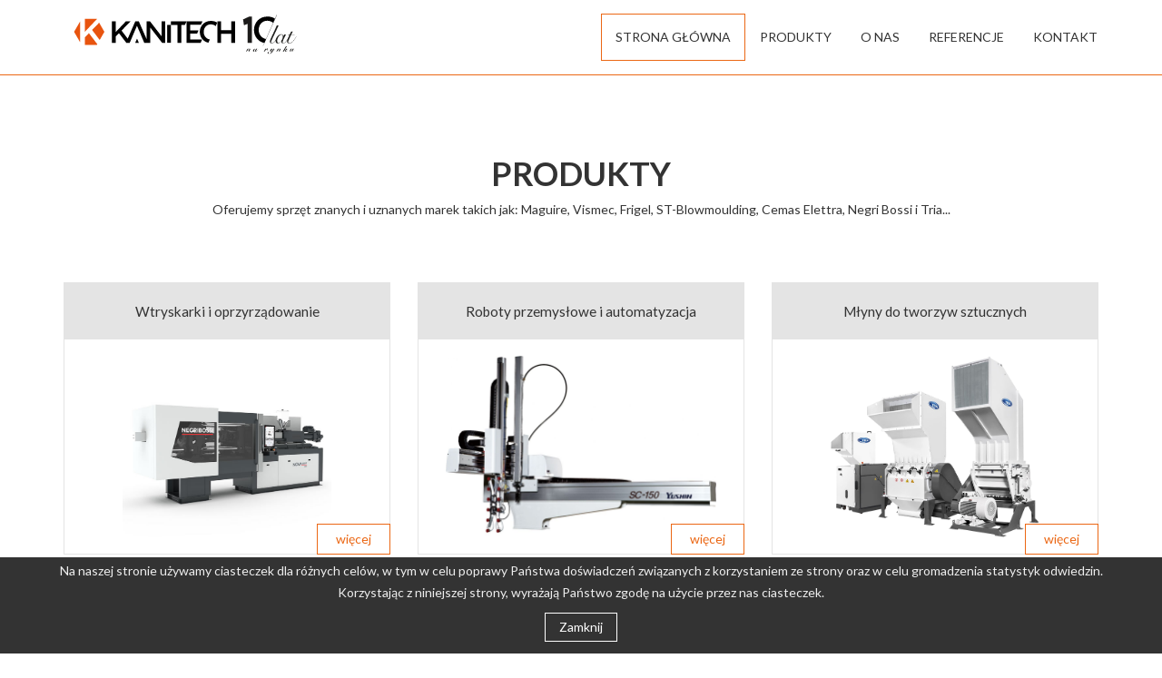

--- FILE ---
content_type: text/html
request_url: http://kanitech.pl/peryferja-do-linii-wytlaczania?id=54
body_size: 3862
content:
<!DOCTYPE html>
<html lang="pl">
  <head>
    <meta charset="utf-8">
    <meta http-equiv="X-UA-Compatible" content="IE=edge">
    <meta name="viewport" content="width=device-width, initial-scale=1">
    <title>KANITECH</title>
	<meta name="description" content="">
	<meta name="keywords" content="">	
	<meta name="author" content="strefaWEB.pl">
	<link rel="apple-touch-icon" sizes="180x180" href="http://kanitech.pl//apple-touch-icon.png">
	<link rel="icon" type="image/png" sizes="32x32" href="http://kanitech.pl//favicon-32x32.png">
	<link rel="icon" type="image/png" sizes="16x16" href="http://kanitech.pl//favicon-16x16.png">
	<link rel="manifest" href="http://kanitech.pl//manifest.json">
	<link rel="mask-icon" href="http://kanitech.pl//safari-pinned-tab.svg" color="#5bbad5">
	<meta name="theme-color" content="#ffffff">	
	<link href='https://fonts.googleapis.com/css?family=Lato:100,300,400,700,900,100italic,300italic,400italic,700italic,900italic&amp;subset=latin,latin-ext' rel='stylesheet' type='text/css'>
    <link href="http://kanitech.pl/css/bootstrap.min.css" rel="stylesheet">    
    <link href="http://kanitech.pl/css/font-awesome.min.css" rel="stylesheet">    
    <link href="http://kanitech.pl/css/animate.css" rel="stylesheet">    
    <link href="http://kanitech.pl/css/hover-min.css" rel="stylesheet">    	
	<link href="http://kanitech.pl/css/jquery.cookiebar.css" rel="stylesheet">	
	<link href="http://kanitech.pl/css/fakeLoader.css" rel="stylesheet">	
	<link href="http://kanitech.pl/css/flatit.css" rel="stylesheet">	
	<link rel="stylesheet" href="http://kanitech.pl/plugin/fancyBox/source/jquery.fancybox.css?v=2.1.5" type="text/css" media="screen" />
    <link href="http://kanitech.pl/plugin/owl/assets/owl.carousel.min.css" rel="stylesheet">
    <link href="http://kanitech.pl/plugin/owl/assets/owl.theme.default.min.css" rel="stylesheet">    
	<link href="http://kanitech.pl/css/style-v2.css" rel="stylesheet"> 
	<!--[if lt IE 9]>
      <script src="https://oss.maxcdn.com/html5shiv/3.7.2/html5shiv.min.js"></script>
      <script src="https://oss.maxcdn.com/respond/1.4.2/respond.min.js"></script>
    <![endif]-->	
	<script>
	  (function(i,s,o,g,r,a,m){i['GoogleAnalyticsObject']=r;i[r]=i[r]||function(){
	  (i[r].q=i[r].q||[]).push(arguments)},i[r].l=1*new Date();a=s.createElement(o),
	  m=s.getElementsByTagName(o)[0];a.async=1;a.src=g;m.parentNode.insertBefore(a,m)
	  })(window,document,'script','//www.google-analytics.com/analytics.js','ga');

	  ga('create', 'UA-75142876-1', 'auto');
	  ga('send', 'pageview');

	</script>	
  </head>
  <body>
  <div id="fakeLoaderX"></div>	  		       
      <nav class="navbar navbar-default navbar-fixed-top">        
		<div class="container">
          <div class="navbar-header">
            <button type="button" class="navbar-toggle collapsed" data-toggle="collapse" data-target="#navbar" aria-expanded="false" aria-controls="navbar">
              <span class="sr-only">Menu</span>
              <span class="icon-bar"></span>
              <span class="icon-bar"></span>
              <span class="icon-bar"></span>
            </button>
            <a class="navbar-brand" href="http://kanitech.pl/"><img src="http://kanitech.pl/pliki/KANITECH_10-lat.svg" alt="" style="width: 270px;" /></a>
          </div>
          <div id="navbar" class="navbar-collapse collapse">            
            <ul class="nav navbar-nav navbar-right">
              
<li class=""><a href="http://kanitech.pl/strona-glowna">STRONA GŁÓWNA </a>
<li class=""><a href="http://kanitech.pl/produkty">PRODUKTY </a>
<li class=""><a href="#o-nas">O NAS </a>
<li class=""><a href="http://kanitech.pl/referencje">REFERENCJE </a>
<li class=""><a href="#kontakt">KONTAKT </a>
<li class="" style="display: none;"><a href="http://kanitech.pl/pobierz">POBIERZ </a>			  
            </ul>
          </div><!--/.nav-collapse -->		  
        </div><!--/.container -->
      </nav>
	  
<!--
	<div class="language">
		<a class=" active" href="?lang=pl" title="pl"> PL</a>	</div>
-->
	<div class="container-fluid" id="sekcja-tresc">
		<div class="container" id="produkty">		  		  					
		  <div class="row">
			<div class="col-lg-12">						
									<div class="tresc-produkty" id="tresc-produkty" >
				<h1 style="text-align: center;">PRODUKTY</h1>

<p style="text-align: center;">Oferujemy sprzęt znanych i uznanych marek takich jak: Maguire, Vismec, Frigel, ST-Blowmoulding,&nbsp;Cemas Elettra, Negri Bossi i Tria...<br />
&nbsp;</p>
	    				
			</div>			
						</div>					
		  </div>	
		<br /><br />		  <div class="row">		  

<div class="col-xs-12 col-sm-6 col-md-6 col-lg-4">						
	<div class="produkt" style="background-image: url('http://kanitech.pl/pliki/grupy/wtryskarki-i-oprzyrzadowanie.jpg');" onclick="window.location.href='http://kanitech.pl/wtryskarki-i-oprzyrzadowanie'">
		<div class="naglowek">Wtryskarki i oprzyrządowanie</div>
		<div class="stopka"><a class="btn btn-md btn-custom pull-right" href="http://kanitech.pl/wtryskarki-i-oprzyrzadowanie">więcej</a></div>					
	</div>
</div>

<div class="col-xs-12 col-sm-6 col-md-6 col-lg-4">						
	<div class="produkt" style="background-image: url('http://kanitech.pl/pliki/grupy/SC-150.jpg');" onclick="window.location.href='http://kanitech.pl/roboty-przemyslowe'">
		<div class="naglowek">Roboty przemysłowe i automatyzacja</div>
		<div class="stopka"><a class="btn btn-md btn-custom pull-right" href="http://kanitech.pl/roboty-przemyslowe">więcej</a></div>					
	</div>
</div>

<div class="col-xs-12 col-sm-6 col-md-6 col-lg-4">						
	<div class="produkt" style="background-image: url('http://kanitech.pl/pliki/grupy/TRIA_GP1.png');" onclick="window.location.href='http://kanitech.pl/mlyny-do-tworzyw-sztucznych'">
		<div class="naglowek">Młyny do tworzyw sztucznych</div>
		<div class="stopka"><a class="btn btn-md btn-custom pull-right" href="http://kanitech.pl/mlyny-do-tworzyw-sztucznych">więcej</a></div>					
	</div>
</div>

<div class="col-xs-12 col-sm-6 col-md-6 col-lg-4">						
	<div class="produkt" style="background-image: url('http://kanitech.pl/pliki/grupy/suszarka.jpg');" onclick="window.location.href='http://kanitech.pl/suszarki'">
		<div class="naglowek">Suszarki</div>
		<div class="stopka"><a class="btn btn-md btn-custom pull-right" href="http://kanitech.pl/suszarki">więcej</a></div>					
	</div>
</div>

<div class="col-xs-12 col-sm-6 col-md-6 col-lg-4">						
	<div class="produkt" style="background-image: url('http://kanitech.pl/pliki/grupy/dozowniki.jpg');" onclick="window.location.href='http://kanitech.pl/dozowniki-grawimetryczne'">
		<div class="naglowek">Dozowniki grawimetryczne</div>
		<div class="stopka"><a class="btn btn-md btn-custom pull-right" href="http://kanitech.pl/dozowniki-grawimetryczne">więcej</a></div>					
	</div>
</div>

<div class="col-xs-12 col-sm-6 col-md-6 col-lg-4">						
	<div class="produkt" style="background-image: url('http://kanitech.pl/pliki/grupy/system.jpg');" onclick="window.location.href='http://kanitech.pl/systemy-podawania-materialu'">
		<div class="naglowek">Systemy podawania materiału</div>
		<div class="stopka"><a class="btn btn-md btn-custom pull-right" href="http://kanitech.pl/systemy-podawania-materialu">więcej</a></div>					
	</div>
</div>

<div class="col-xs-12 col-sm-6 col-md-6 col-lg-4">						
	<div class="produkt" style="background-image: url('http://kanitech.pl/pliki/grupy/chlodzenie.jpg');" onclick="window.location.href='http://kanitech.pl/systemy-chlodzenia-frigel'">
		<div class="naglowek">Systemy chłodzenia</div>
		<div class="stopka"><a class="btn btn-md btn-custom pull-right" href="http://kanitech.pl/systemy-chlodzenia-frigel">więcej</a></div>					
	</div>
</div>

<div class="col-xs-12 col-sm-6 col-md-6 col-lg-4">						
	<div class="produkt" style="background-image: url('http://kanitech.pl/pliki/grupy/zgrzewarka.jpg');" onclick="window.location.href='http://kanitech.pl/zgrzewanie-tworzyw-sztucznych'">
		<div class="naglowek">Zgrzewanie tworzyw sztucznych</div>
		<div class="stopka"><a class="btn btn-md btn-custom pull-right" href="http://kanitech.pl/zgrzewanie-tworzyw-sztucznych">więcej</a></div>					
	</div>
</div>

<div class="col-xs-12 col-sm-6 col-md-6 col-lg-4">						
	<div class="produkt" style="background-image: url('http://kanitech.pl/pliki/grupy/wytlaczanie.jpg');" onclick="window.location.href='http://kanitech.pl/wytlaczanie-z-rozdmuchem'">
		<div class="naglowek">Wytłaczanie z rozdmuchem</div>
		<div class="stopka"><a class="btn btn-md btn-custom pull-right" href="http://kanitech.pl/wytlaczanie-z-rozdmuchem">więcej</a></div>					
	</div>
</div>

<div class="col-xs-12 col-sm-6 col-md-6 col-lg-4">						
	<div class="produkt" style="background-image: url('http://kanitech.pl/pliki/grupy/stacja.jpg');" onclick="window.location.href='http://kanitech.pl/stacje-do-rozladunku-oktabin-i-big-bagow'">
		<div class="naglowek">Stacje do rozładunku oktabin i big bagów</div>
		<div class="stopka"><a class="btn btn-md btn-custom pull-right" href="http://kanitech.pl/stacje-do-rozladunku-oktabin-i-big-bagow">więcej</a></div>					
	</div>
</div>
		  		
		  </div>		  			  
		</div>	
		
		<br /><br />	



	



		
	</div>	
	
	<div class="container-fluid" id="kontakt">
	<br />
		<div class="container">		  		  					
		  <div class="row hidden-xs hidden-sm">
			  <div class="col-sm-12 col-md-6 text-left">	
				
			  </div>
			  <div class="col-sm-12 col-md-6 text-left">	
					<h3>Wyślij wiadomość:</h3>
					<br />
			  </div>
		  </div>		  
		  <div class="row">
			<div class="col-sm-12 col-md-6" id="dane-teleadresowe">			
				<div class="visible-xs visible-sm"><br /><br /></div>
				<div class="tresc-kontakt" id="tresc-kontakt" >
				<img alt="" src="https://kanitech.pl/pliki/KANITECH_white.svg" style="width: 240px;" />
<h2>KANITECH Michał Królik</h2>
Ul. Warszawskie Przedmieście 15<br />
05-300 Mińsk Mazowiecki<br />
NIP: 822-226-62-28
<h4>Tel: <a href="tel:+48697429434">+48 2</a>5 749 70 34</h4>

<h4>e-mail: <a href="mailto:michal@kanitech.pl">biuro@kanitech.pl</a></h4>
	    				
				</div>				
				<div class="visible-xs visible-sm"><br /><br /><h3>Wyślij wiadomość:</h3><br /></div>				
			</div>		
			<div class="col-sm-12 col-md-6" id="formularz-kontaktowy">					
				<form id="formularz_kontaktowy" method="post" action="#">																						
					<input type="hidden" name="email_do" id="email_do" value="do" >
					<input type="hidden" name="temat" id="temat" value="temat" >								
					<div class="form-group">
						<input type="text" name="imie" id="imie" class="form-control" placeholder="Twoje imię" required="">
					</div>
					<div class="form-group">
						<input type="email" name="email" id="email" class="form-control" placeholder="Wpisz swój e-mail" required="">
					</div>
					<div class="form-group">
						<textarea name="messege" id="messege" class="form-control" rows="7" placeholder="Treść wiadomości" required=""></textarea>
					</div>										
					<br />	
					<button class="btn btn-lg btn-default" type="submit" name="Submit">Wyślij</button>
				</form>
				<div id="alert" style="display: none;">
				<h3>Formularz został wysłany. Dziękujemy!</h3>
				</div>				
				<br />
				<br />
			</div>							
		  </div>		  			  
		</div>	
	</div>
	<div id="map-canvas">
	<iframe src="https://www.google.com/maps/embed?pb=!1m14!1m8!1m3!1d9781.361819723079!2d21.4148921!3d52.2008603!3m2!1i1024!2i768!4f13.1!3m3!1m2!1s0x0%3A0x72c27ff2a99b3f93!2sKANITECH+Micha%C5%82+Kr%C3%B3lik!5e0!3m2!1spl!2spl!4v1538389186017" style="width: 100%; height: 500px;" frameborder="0" style="border:0" allowfullscreen></iframe>
	</div>	
	<div class="container-fluid" id="sekcja-stopka">
		<div class="container">		  		  					
		  <div class="row">
			  <div class="col-lg-12 text-center">	
				<div class="tresc-stopka" id="tresc-stopka" >
				<img alt="" src="https://kanitech.pl/pliki/KANITECH_white.svg" style="width: 100px;" /><br />
<br />
KANITECH Michał Królik © 2016-2022	    				
				</div>  				
				<small>Design &amp; Software <a target="_blank" href="http://www.strefaweb.pl">www.strefaweb.pl</a></small>
			  </div>			  
		  </div>		  		 	  			 
		</div>	
	</div>	
	
	<script src="https://maps.googleapis.com/maps/api/js?v=3.exp"></script>
    <script type="text/javascript" src="http://kanitech.pl/js/jquery-1.12.0.min.js"></script>
    <!--<script type="text/javascript" src="http://kanitech.pl/js/jquery-migrate-1.2.1.min.js"></script>-->
	<script type="text/javascript" src="http://kanitech.pl/js/mobile-detect.min.js"></script>	
	<script type="text/javascript" src="http://kanitech.pl/js/bootstrap.min.js"></script>    	
	<script type="text/javascript" src="http://kanitech.pl/js/jquery.easing.js"></script>		
	<script type="text/javascript" src="http://kanitech.pl/js/jquery.smooth-scroll.min.js"></script>    
	<script type="text/javascript" src="http://kanitech.pl/js/wow.min.js"></script>	
	<script type="text/javascript" src="http://kanitech.pl/js/jquery.cookiebar.js"></script>	
	<script type="text/javascript" src="http://kanitech.pl/js/jquery.scrollUp.min.js"></script>	
	<script type="text/javascript" src="http://kanitech.pl/js/retina.min.js"></script>	
	<script type="text/javascript" src="http://kanitech.pl/plugin/fancyBox/source/jquery.fancybox.pack.js?v=2.1.5"></script>
	<script type="text/javascript" src="http://kanitech.pl/plugin/fancyBox/lib/jquery.mousewheel-3.0.6.pack.js"></script>
	<script type="text/javascript" src="http://kanitech.pl/plugin/owl/owl.carousel.min.js"></script>	
	<script type="text/javascript" src="http://kanitech.pl/js/fakeLoader.min.js"></script>	
		
	<script type="text/javascript" src="http://kanitech.pl/js/script-v3.js"></script>	
	
	<script> 
	var $buoop = {c:2}; 
	function $buo_f(){ 
	 var e = document.createElement("script"); 
	 e.src = "//browser-update.org/update.min.js"; 
	 document.body.appendChild(e);
	};
	try {document.addEventListener("DOMContentLoaded", $buo_f,false)}
	catch(e){window.attachEvent("onload", $buo_f)}
	</script>
  </body>
</html>  



--- FILE ---
content_type: text/css
request_url: http://kanitech.pl/css/jquery.cookiebar.css
body_size: 363
content:
#cookie-bar {background:#333333; height:auto; line-height:24px; color:#eeeeee; text-align:center; padding:3px 0;}
#cookie-bar.fixed {position:fixed; top:0; left:0; width:100%;}
#cookie-bar.fixed.bottom {bottom:0; top:auto;}
#cookie-bar p {margin:0; padding:0;}
#cookie-bar a {color:#ffffff; display:inline-block; border-radius:0px; padding: 3px 15px; margin: 10px;}
#cookie-bar .cb-enable {background:#333; border: 1px solid #fff;
transition-property: background, color;
transition-duration: .3s;
transition-timing-function: linear;
}
#cookie-bar .cb-enable:hover {background:#fff; color: #333; text-decoration: none;}
#cookie-bar .cb-disable {background:#990000;}
#cookie-bar .cb-disable:hover {background:#bb0000;}
#cookie-bar .cb-policy {background:#0033bb;}
#cookie-bar .cb-policy:hover {background:#0055dd;}

--- FILE ---
content_type: text/css
request_url: http://kanitech.pl/css/style-v2.css
body_size: 2367
content:
body {
	color: #333333;
	font-family: 'Lato', sans-serif;
	background: #FFF;
	/*min-width: 480px;*/
	padding-top: 82px;
}

.btn-custom { 
  color: #EB6714; 
  background-color: #FFFFFF; 
  border-color: #EB6714; 
  transition-property: background, color;
  transition-duration: .3s;
  transition-timing-function: linear;
} 
 
.btn-custom:hover, 
.btn-custom:focus, 
.btn-custom:active, 
.btn-custom.active, 
.open .dropdown-toggle.btn-custom { 
  color: #fff; 
  background-color: #EB6714; 
  border-color: #EB6714; 
} 
 
.btn-custom:active, 
.btn-custom.active, 
.open .dropdown-toggle.btn-custom { 
  background-image: none; 
} 
 
.btn-custom.disabled, 
.btn-custom[disabled], 
fieldset[disabled] .btn-custom, 
.btn-custom.disabled:hover, 
.btn-custom[disabled]:hover, 
fieldset[disabled] .btn-custom:hover, 
.btn-custom.disabled:focus, 
.btn-custom[disabled]:focus, 
fieldset[disabled] .btn-custom:focus, 
.btn-custom.disabled:active, 
.btn-custom[disabled]:active, 
fieldset[disabled] .btn-custom:active, 
.btn-custom.disabled.active, 
.btn-custom[disabled].active, 
fieldset[disabled] .btn-custom.active { 
  background-color: #FFFFFF; 
  border-color: #EB6714; 
} 
 
.btn-custom .badge { 
  color: #FFFFFF; 
  background-color: #EB6714; 
}
#sekcja-tresc {
	margin-top: 40px;
}

#do-pobrania {
	padding-left: 3px;	
}
#do-pobrania a {
	color: #EB6714;
	padding-right: 20px;
	line-height: 300%;
	white-space: nowrap;
}

#powiazane-produkty a {
	color: #EB6714;	
}	

hr {
	border: 0px;
	height: 1px;
	background: #D6D6D6 url('../images/hr.png') no-repeat center center;
}

#sekcja-gdzie-jestes {
	position: fixed;
	top: 83px;
	left: 0px;
	width: 100%;
	z-index: 1003;
	background: #E4E4E4 url('../images/bg-gdzie-jestes.png') repeat-x left top;	
	border-bottom: 1px solid #fff;
	color: #333;
	padding: 10px;
}

#sekcja-gdzie-jestes i {
	color: #EB6714;
	margin-left: 5px;
	margin-right: 5px;
	font-size: 120%;
}

#sekcja-gdzie-jestes a {
	color: #333;
	text-transform: uppercase;
}
#sekcja-gdzie-jestes a.active {
	color: #999999;
}
#sekcja-tresc {	
	padding-top: 30px;
	padding-bottom: 30px;
}

#kontakt {
	background: #333;
	color: #fff;
}
#kontakt h2 {
	font-weight: bold;
	font-size: 150%;
}
#kontakt h3 {
	color: #999;
}
#kontakt a {
	color: #fff;
}
#kontakt h4 {
	font-weight: bold;
}
#kontakt input, #kontakt textarea {
	background: #333;
	color: #999999;
	border: 1px solid #4D4D4D;
}	
#kontakt button {
	background: #333;
	color: #EB6714;
	border: 1px solid #EB6714;
	padding-left: 50px;
	padding-right: 50px;
	transition-property: background, color;
	transition-duration: .3s;
	transition-timing-function: linear;
}
#kontakt button:hover {
	background: #EB6714;
	color: #333;	
}
#map-canvas {
	width: 100%;
	height: 500px;
}
#sekcja-stopka {
	background: #333;
	color: #999999;
	padding-top: 50px;
	padding-bottom: 50px;
}
#sekcja-stopka a {
	color: #999999;
}

#scrollUp {  
    bottom: 0px;
    right: 30px;    
	background: #EB6714;
	color: #fff;
	font-size: 40px;
	width: 70px;
    height: 70px;
	text-align: center;
	z-index: 1000;
}

#formularz-kontaktowy {
	text-align: right;
}
#dane-teleadresowe {
	text-align: left;
}

#sekcja-tresc h1 {
	font-weight: bold;
}

.produkt {
	cursor: pointer;
	position: relative;
	border: 1px solid #E4E4E4;
	transition-property: border;
	transition-duration: .3s;
	transition-timing-function: linear;
	height: 300px;
	margin-bottom: 30px;
	background-image: none;
	background-position: center 80px;
	background-repeat: no-repeat;
	background-size: auto 200px;
}	
.produkt .naglowek {
	background: #E4E4E4;
	color: #333; 
	text-align: center;
	font-size: 110%;
	padding: 20px;
	transition-property: background, color;
	transition-duration: .3s;
	transition-timing-function: linear;
}	
.produkt:hover {
	border: 1px solid #EB6714;	
}	
.produkt:hover .naglowek {
	background: #EB6714;
	color: #fff; 	
}
.produkt .stopka {
	width: 100%;
	position: absolute;
	bottom: 0px;	
	text-align: right;
}
.produkt .stopka .btn-custom {
	margin-right: -1px;
	margin-bottom: -1px;
	padding-left: 20px;
	padding-right: 20px;
}

.navbar-default {
  background-color: #ffffff;
  border-color: #fff;
  padding-top: 15px;
  padding-bottom: 15px;
  border-bottom: 1px solid #EB6714;
}
.navbar-default .navbar-brand {
  color: #333333;
}
.navbar-default .navbar-brand:hover,
.navbar-default .navbar-brand:focus {
  color: #333;
}
.navbar-default .navbar-text {
  color: #333333;
}
.navbar-default .navbar-nav > li > a {
  color: #333333;
  border: 1px solid #fff;
  outline: 0;
}
.navbar-default .navbar-nav > li > a:hover,
.navbar-default .navbar-nav > li > a:focus {
  /*color: #EB6714; */
}
.navbar-default .navbar-nav > .active > a,
.navbar-default .navbar-nav > .active > a:hover,
.navbar-default .navbar-nav > .active > a:focus {
  color: #333;
  background-color: #fff;
  border: 1px solid #EB6714;
}
.navbar-default .navbar-nav > .open > a,
.navbar-default .navbar-nav > .open > a:hover,
.navbar-default .navbar-nav > .open > a:focus {
  color: #333;
  background-color: #fff;
  border: 1px solid #EB6714;
}
.navbar-default .navbar-toggle {
  border-color: #EB6714;
}
.navbar-default .navbar-toggle:hover,
.navbar-default .navbar-toggle:focus {
  background-color: #EB6714;
}
.navbar-default .navbar-toggle .icon-bar {
  background-color: #333333;
}
.navbar-default .navbar-collapse,
.navbar-default .navbar-form {
  border-color: #333333;
}
.navbar-default .navbar-link {
  color: #333333;
}
.navbar-default .navbar-link:hover {
  color: #333;
}

.navbar-brand img {
	margin-top: -14px;
}


.navbar-default .navbar-collapse, .navbar-default .navbar-form {
     border-color: #fff;
}

.carousel-control.left, .carousel-control.right {
    background-image: none;
	text-shadow: none;
	color: #EB6714;
	
}

.carousel-indicators li {
  border: 1px solid #E4E4E4;
  background-color: #E4E4E4;
  width: 20px;
  height: 20px;
  border-radius: 10px;  
  }

.carousel-indicators .active {	  
  border: 0px;
  background-color: #EB6714;
  width: 21px;
  height: 21px;
  border-radius: 10px;
}

.carousel-caption {
	top: 30%;
	left: 50%;
	width: 40%;
	text-align: left;
	color: #333;
	text-shadow: none;
}

.carousel-caption h3 {	
	font-size: 220%;
	font-weight: bold;
	margin: 0px;	
	padding-top: 10px;
}

.carousel-caption p {	
	font-size: 120%;
	padding-top: 20px;
	padding-bottom: 20px;
}

.carousel-control {
	/*width: 20px;*/
	font-size: 300%;
}
.carousel-control .glyphicon,
.carousel-control .icon-prev,
.carousel-control .icon-next {  
	position: absolute;
	top: 50%;
	/*
	left: 50%;
	left: -10px;    
	*/
	color: #E4E4E4;
}

.right.carousel-control, .left.carousel-control {
    opacity: 100;
    filter:alpha(opacity=100);
}

.left.carousel-control>span.glyphicon.glyphicon.glyphicon-menu-left {
	left: 0px;
}
.right.carousel-control>span.glyphicon.glyphicon.glyphicon-menu-right {
	right: 0px;
}	
.left.carousel-control:hover>span.glyphicon.glyphicon.glyphicon-menu-left,
.right.carousel-control:hover>span.glyphicon.glyphicon.glyphicon-menu-right {
	color: #EB6714;
}
#bs-slider .btn-custom {	
	padding-left: 20px;
	padding-right: 20px;
}

#produkt-opis {
	
}

@media (max-width: 991px) {
	.carousel-caption {
		top: 20%;
		left: 8%;
		width: 84%;
		text-align: center;
		color: #333;
		/*text-shadow: 1px 1px #fff;*/		
	}

	.carousel-caption h3 {	
		font-size: 180%;
		font-weight: bold;
		background: #fff;
		background-color: rgba(255, 255, 255, 0.8);		
	}

	.carousel-caption p {	
		font-size: 120%;		
		background: #fff;
		background-color: rgba(255, 255, 255, 0.8);		
	}
}

@media (max-width: 767px) {
	.navbar-default .navbar-nav .open .dropdown-menu > li > a {
		color: #333333;
	}
	.navbar-default .navbar-nav .open .dropdown-menu > li > a:hover,
	.navbar-default .navbar-nav .open .dropdown-menu > li > a:focus {
		color: #333;
	}
	.navbar-default .navbar-nav .open .dropdown-menu > .active > a,
	.navbar-default .navbar-nav .open .dropdown-menu > .active > a:hover,
	.navbar-default .navbar-nav .open .dropdown-menu > .active > a:focus {
		color: #333;
		background-color: #EB6714;
	}
	
	.carousel-indicators {
		display: none;
	}
	
	.carousel-caption h3 {	
		font-size: 150%;
		font-weight: bold;
	}

	.carousel-caption p {	
		font-size: 100%;
	}
		#formularz-kontaktowy {
		text-align: center;
	}
	#dane-teleadresowe {
		text-align: center;
	}
}

@media (min-width: 768px) {
	.carousel-caption {
	top: 30%;	
	}
}


/*galeria*/
.galeria {	

}
.galeria .galeria-item {
    right: 0;
    margin: 0 0 15px;
}

.galeria .galeria-item .galeria-link {
    display: block;
    position: relative;
    margin: 0 auto;
	border: 1px solid #EA6812;	
    /*max-width: 199px;*/
	/*border: 1px solid #28ABE3;*/
}

.galeria .galeria-item .galeria-link .galeria-hover {
    position: absolute;
    width: 100%;	
    height: 100%;
    opacity: 0;
	background: rgb(234, 104, 18);
    background: rgba(234, 104, 18,.6);
    -webkit-transition: all ease .5s;
    -moz-transition: all ease .5s;
    transition: all ease .5s;
}

.galeria .galeria-item .galeria-link .galeria-hover:hover {
    opacity: 1;
}

.galeria .galeria-item .galeria-link .galeria-hover .galeria-hover-content {
    position: absolute;
    top: 50%;
    width: 100%;
    height: 20px;
    margin-top: -12px;
    text-align: center;
    font-size: 1em;
    color: #fff;	
}

.galeria .galeria-item .galeria-link .galeria-hover .galeria-hover-content i {
    margin-top: -12px;
}

.galeria * {
    z-index: 2;
}

@media(min-width:767px) {
    .galeria .galeria-item {
        margin: 0 0 30px;
    }
}

ul {list-style-type: square;
	margin-left:0px;
	padding-left:16px;
}
ul li {padding-left: 0px;}


@media (max-width: 768px) {
	#sekcja-gdzie-jestes {
	display: none;
	}
	#sekcja-tresc {
		margin-top: 0px;
	}
}

.owl-prev, .owl-next {	
	-webkit-border-radius: 0 !important;
     -moz-border-radius: 0 !important;
	  border-radius: 0 !important;	
	-webkit-transition: all .1s ease-in-out;
	-moz-transition: all .1s ease-in-out;
	transition: all .1s ease-in-out;	
}

--- FILE ---
content_type: application/javascript
request_url: http://kanitech.pl/js/script-v3.js
body_size: 1768
content:
//var active_menu=0;

$("#fakeLoader").fakeLoader({
	timeToHide:2200,
	zIndex:"99999",
	spinner:"spinner1",
	bgColor:"#333333"		
});	

$(function () {
    "use strict";
    $('#pobierz_materialy').on('submit', function (e) {
        e.preventDefault();
        $.ajax({
            type: 'post',
            url: 'https://kanitech.pl/php/pobierz_materialy.php',
            data: $('#pobierz_materialy').serialize(),
            success: function () {
                $("#alert_pobierz_materialy").fadeIn(500);
            }
        });
    });
	
	$('#formularz_kontaktowy').on('submit', function (e) {
        e.preventDefault();
        $.ajax({
            type: 'post',
            url: 'https://kanitech.pl/php/mail.php',
            data: $('#formularz_kontaktowy').serialize(),
            success: function () {
                $("#alert").fadeIn(500);
            }
        });
    });
});

$(document).ready(function(){
	$('.owl-carousel').owlCarousel({
		loop:true,
		margin:10,
		nav:true,
		dots: false,
		autoplay:true,
		autoplayTimeout:5000,
		autoplayHoverPause:false,
		autoWidth:false,
		navText: ["<i class='fa fa-chevron-left'></i>", "<i class='fa fa-chevron-right'></i>"],
		responsive:{
			0:{
				items:2
			},
			600:{
				items:3
			},
			1000:{
				items:6
			}
		}
	})
	$.cookieBar({
		message: 'Na naszej stronie używamy ciasteczek dla różnych celów, w tym w celu poprawy Państwa doświadczeń związanych z korzystaniem ze strony oraz w celu gromadzenia statystyk odwiedzin.<br />Korzystając z niniejszej strony, wyrażają Państwo zgodę na użycie przez nas ciasteczek.<br />',
		acceptText: 'Zamknij',
		fixed: true,
		bottom: true,
		zindex: '1000',
		//forceShow: true
	});
	
	$(function () {
	  $.scrollUp({
		scrollName: 'scrollUp',
		topDistance: '1500',
		topSpeed: 300,
		animation: 'fade',
		animationInSpeed: 200,
		animationOutSpeed: 200,
		scrollText: '<span class="glyphicon glyphicon-chevron-up hvr-push"></span>',
		activeOverlay: false,
		zIndex: 1000
	  });
	});	

	if (window.location.hash=='#o-nas') {
		$('ul.navbar-right li.active').removeClass('active');
		$('ul.navbar-right li:eq(2)').addClass('active');
	} 
	var is_active_menu=false;
	$('ul.navbar-right li').each(function(i){    
	if($(this).hasClass( "active" )) is_active_menu=true;
	});
	if (is_active_menu==false) $('ul.navbar-right li:eq(0)').addClass('active');	
	
	$('a.btn-scroll, .navbar-right a').bind('click', function(event) {
	event.preventDefault();
	var $anchor = $(this);				 
				if ($anchor.attr('href').charAt(0)=="#") {
					if($($anchor.attr('href')).length == 0) {
						window.location.href = 'strona-glowna' + $anchor.attr('href'); 
						//window.location.href = $anchor.attr('href').substring(1); 
					} else {
						$('html, body').stop().animate({scrollTop: ($($anchor.attr('href')).offset().top - 60)}, 1000, 'easeInOutExpo');
					}
				}
				else {
					window.location.href = $anchor.attr('href'); 
				}			
	});	
	
$('ul.navbar-right li').each(function(i){    
	if($(this).hasClass( "active" )) active_menu=i;
});	

$('ul.navbar-right li').hover(function() {
    $('ul.navbar-right li.active').removeClass('active');
    $(this).addClass('active');
});

$('ul.navbar-right li').click(function(){    
	active_menu=$(this).index();	
});	

$("ul.navbar-right").mouseenter(function(){
    clearTimeout($(this).data('timeoutId'));    
}).mouseleave(function(){
    var ulnavbarright = $(this),
        timeoutId = setTimeout(function(){
		var active_menu_tmp;
           $('ul.navbar-right li').each(function(i){    				
				if($(this).hasClass( "active" )) active_menu_tmp=i;				
			});	
			if (active_menu_tmp!=active_menu) {
				$('ul.navbar-right li.active').removeClass('active');
				$('ul.navbar-right li:eq('+active_menu+')').addClass('active');				
			}
        }, 500);    
    ulnavbarright.data('timeoutId', timeoutId); 
});  
  
  $('#produkt-opis table').addClass('table table-striped');
 	$(".fancybox").fancybox({
	  helpers: {
		overlay: {
		  locked: false
		}
	  },
	   tpl: {			 
			error    : '<p class="fancybox-error">Żądana zawartość nie może być załadowana.<br/>Spróbuj ponownie później.</p>',
			closeBtn : '<a title="Zamknij" class="fancybox-item fancybox-close" href="javascript:;"></a>',
			next     : '<a title="Następne" class="fancybox-nav fancybox-next" href="javascript:;"><span></span></a>',
			prev     : '<a title="Poprzednie" class="fancybox-nav fancybox-prev" href="javascript:;"><span></span></a>'
		 }
	});
});

--- FILE ---
content_type: image/svg+xml
request_url: http://kanitech.pl/pliki/KANITECH_10-lat.svg
body_size: 3904
content:
<?xml version="1.0" encoding="utf-8"?>
<!-- Generator: Adobe Illustrator 21.1.0, SVG Export Plug-In . SVG Version: 6.00 Build 0)  -->
<svg version="1.1" id="Layer_1" xmlns="http://www.w3.org/2000/svg" xmlns:xlink="http://www.w3.org/1999/xlink" x="0px" y="0px"
	 viewBox="0 0 568.5 92.7" style="enable-background:new 0 0 568.5 92.7;" xml:space="preserve">
<style type="text/css">
	.st0{fill:#E8540F;}
	.st1{fill:#1C1B1A;}
	.st2{fill:#1D1D1B;}
	.st3{enable-background:new    ;}
	.st4{fill:#1D1C1B;}
</style>
<g>
	<g>
		<polygon class="st0" points="49.2,40.4 77.5,10.4 77.1,9.8 49.2,9.8 		"/>
		<polygon class="st0" points="66.2,35.9 83.8,59.1 94.7,40.2 82.5,19 		"/>
		<polygon class="st0" points="58.8,43.3 49.2,53.1 49.2,70.7 77.1,70.7 78.2,68.8 		"/>
		<polygon class="st0" points="38.4,16 24.4,40.2 38.4,64.4 		"/>
	</g>
	<g>
		<polygon points="170.4,55.8 166.3,65.6 174.6,65.6 		"/>
		<rect x="240.3" y="24.1" width="8.7" height="41.5"/>
		<polygon points="389.1,16 389.1,36.6 365.4,36.6 365.4,16 356.7,16 356.7,65.6 365.4,65.6 365.4,44.7 389.1,44.7 389.1,65.6 
			397.8,65.6 397.8,16 		"/>
		<path d="M339.3,57.9c-8.4-1.1-14.2-8.5-14.2-17.5v-0.1c0-9.7,6.9-17.5,16.4-17.5c4.5,0,8.1,1.6,11.4,4.1l3.5-7.9v-0.1
			c-3.9-2.5-8.4-4.1-14.8-4.1c-15,0-25.6,11.5-25.6,25.6v0.1c0,12.5,8.3,22.6,20,25L339.3,57.9z"/>
		<polygon points="285.1,16 285.1,65.6 318.1,65.6 321.5,57.8 293.9,57.8 293.9,44.5 309.7,44.5 313.1,36.7 293.9,36.7 293.9,23.8 
			318.7,23.8 322.1,16 		"/>
		<polygon points="249,16 249,24.1 264.3,24.1 264.3,65.6 273.1,65.6 273.1,24.1 281.6,24.1 285.1,16 		"/>
		<polygon points="227.2,16 227.2,50.3 200.7,16 192.6,16 192.6,57.2 174.5,15.7 166.4,15.7 148.8,56.1 134.5,37.3 155.1,16 
			144.4,16 120.8,40.9 120.8,16 112.1,16 112.1,65.6 120.8,65.6 120.8,51.2 128.5,43.3 142.7,62 145.5,65.6 153.5,65.6 161.8,45.9 
			170.3,26.1 178.9,45.9 182,53.6 187.1,65.6 192.6,65.6 196.3,65.6 201.2,65.6 201.2,30.3 228.5,65.6 235.8,65.6 235.8,16 		"/>
	</g>
	<g>
		<path d="M469.9,56.8c-10.1-1.3-17.2-10.3-17.2-21.1v-0.2c0-11.7,8.3-21.1,19.8-21.1c5.5,0,9.8,1.9,13.8,4.9l4.2-9.6V9.6
			c-4.7-3.1-10.1-4.9-17.9-4.9c-18.1,0-30.9,13.9-30.9,31v0.2c0,15.1,10,27.4,24.2,30.2L469.9,56.8z"/>
		<polygon class="st1" points="437.2,66 437.2,5 430.1,5 416.4,11.4 418.5,24.9 426.9,21.7 426.9,66 		"/>
		<g>
			<path class="st2" d="M498.8,25.5c-2.5,5.3-4.7,10-6.5,13.9c-1.9,3.9-3.4,7.2-4.8,10c-1.3,2.8-2.4,5.1-3.2,6.9
				c-0.8,1.8-1.5,3.3-1.9,4.4c-0.5,1.1-0.7,2.1-0.9,2.7c-0.1,0.7-0.1,1.2-0.1,1.7c0.2,1,0.7,1.5,1.6,1.5c1,0,2.1-0.4,3.2-1.2
				c1.2-0.8,2.4-1.9,3.6-3.3c1.3-1.4,2.5-3,3.7-4.9s2.4-3.9,3.5-6l0.7,0.2c-1,2-2.2,4-3.4,5.8c-1.2,1.9-2.4,3.5-3.6,4.9
				c-1.6,1.8-3,3.1-4.2,4c-1.2,0.8-2.4,1.2-3.6,1.2s-2.2-0.3-2.8-0.8s-1.1-1.3-1.2-2.2c-0.2-0.8-0.2-1.7-0.1-2.6
				c0.1-0.9,0.4-2,0.9-3.2s1.1-2.8,1.9-4.5c0.8-1.8,1.8-4,3.1-6.6c1.2-2.6,2.6-5.7,4.3-9.3c1.6-3.6,3.5-7.8,5.6-12.6
				C494.6,25.5,498.8,25.5,498.8,25.5z"/>
			<path class="st2" d="M512,46.3l3.9,0.1c-1.1,2.1-2.1,4.1-3.1,6s-1.8,3.7-2.6,5.4c-0.7,1.6-1.3,3.1-1.7,4.3
				c-0.4,1.2-0.5,2.2-0.4,2.9c0.2,1,0.8,1.5,1.9,1.5c0.8,0,1.8-0.4,2.9-1.2c1.1-0.8,2.3-1.9,3.5-3.4c1.2-1.4,2.4-3.1,3.7-5
				c1.2-1.9,2.3-3.9,3.3-6.1l0.4,0.1c-0.8,1.6-1.7,3.4-2.8,5.3c-1.1,1.9-2.3,3.6-3.5,5.3c-1.3,1.6-2.6,3-4,4.1s-2.8,1.6-4.1,1.6
				c-1.1,0-2-0.3-2.7-0.9s-1-1.3-1.2-2c-0.1-0.6-0.1-1.1,0-1.6s0.2-1.1,0.2-1.6l-0.1-0.1c-0.4,0.6-0.9,1.2-1.6,1.9
				c-0.6,0.7-1.3,1.4-2.1,2c-0.8,0.6-1.6,1.2-2.4,1.6c-0.9,0.4-1.7,0.7-2.6,0.7c-1.5,0-2.6-0.5-3.4-1.4s-1.3-1.9-1.5-3.1
				c-0.3-1.6-0.1-3.4,0.5-5.4s1.6-3.8,2.8-5.5c1.2-1.7,2.7-3.2,4.3-4.3c1.6-1.1,3.3-1.7,4.9-1.7c0.8,0,1.5,0.1,2.1,0.3
				s1.2,0.5,1.7,0.9s0.9,0.8,1.2,1.3c0.3,0.5,0.6,1,0.8,1.5h0.1L512,46.3z M496.8,65.1c0.5,0.5,1,0.7,1.7,0.7s1.4-0.2,2.2-0.7
				c0.8-0.5,1.6-1.2,2.5-2c0.8-0.8,1.6-1.8,2.4-2.9c0.8-1.1,1.4-2.2,1.9-3.5c0.5-1.2,0.9-2.5,1.1-3.7c0.2-1.3,0.2-2.5,0-3.6
				c-0.2-0.9-0.6-1.6-1.2-2.1s-1.3-0.7-2-0.7c-1.2,0-2.4,0.5-3.7,1.5c-1.3,1-2.4,2.3-3.4,3.9c-1,1.6-1.7,3.4-2.3,5.3
				c-0.5,1.9-0.6,3.8-0.3,5.6C496,63.9,496.3,64.6,496.8,65.1z"/>
			<path class="st2" d="M531.6,39.5l-3.4,6.9h7.8l-0.2,0.7h-8c-1.1,2.6-2.1,4.8-3,6.7s-1.6,3.5-2.2,4.9c-0.6,1.4-1,2.5-1.3,3.4
				s-0.3,1.8-0.2,2.5c0.1,0.8,0.5,1.3,1.1,1.6c0.6,0.3,1.2,0.4,1.9,0.4c1.4,0,2.9-0.5,4.4-1.6s3-2.4,4.4-4s2.7-3.3,3.9-5
				s2.2-3.4,3-4.8l0.4,0.2c-1,1.7-2.1,3.5-3.4,5.4c-1.2,1.9-2.6,3.6-4,5.2c-1.4,1.6-2.9,2.9-4.4,3.9s-3.1,1.5-4.6,1.5
				c-1.2,0-2.4-0.4-3.4-1.1c-1-0.8-1.7-1.8-1.9-3.1c-0.2-0.9-0.1-1.9,0.2-3.1c0.3-1.1,0.7-2.3,1.3-3.7c0.6-1.3,1.2-2.7,2-4.3
				c0.7-1.5,1.5-3.2,2.3-4.9h-3.2l0.2-0.7h3.3l3.3-6.9h3.7V39.5z"/>
		</g>
		<g>
			<g class="st3">
				<path class="st4" d="M423.2,85.8l3.5-6l2.4-0.1c-0.8,1.1-1.6,2.3-2.3,3.5l0,0c0.3-0.4,0.6-0.8,1-1.2c0.4-0.4,0.7-0.8,1.1-1.2
					s0.8-0.7,1.2-0.9c0.4-0.2,0.8-0.4,1.3-0.4c0.4,0,0.8,0.1,1.1,0.3c0.3,0.2,0.4,0.6,0.4,1c0,0.4-0.1,0.8-0.3,1.2s-0.5,0.8-0.8,1.2
					c-0.3,0.4-0.5,0.7-0.8,1.1s-0.3,0.6-0.3,0.9c0,0.1,0,0.2,0.1,0.3c0.1,0.1,0.2,0.1,0.3,0.1c0.2,0,0.5-0.1,0.8-0.3
					c0.3-0.2,0.6-0.5,1-0.9c0.3-0.3,0.5-0.5,0.8-0.8c0.3-0.3,0.5-0.6,0.7-0.9c0.2-0.3,0.4-0.5,0.6-0.8c0.2-0.2,0.3-0.4,0.4-0.6
					l0.2,0.1c-0.4,0.5-0.8,1-1.2,1.6c-0.4,0.5-0.9,1-1.3,1.5c-0.5,0.5-0.9,0.8-1.4,1.1c-0.4,0.3-0.9,0.4-1.3,0.4
					c-0.5,0-0.9-0.2-1.1-0.5c-0.3-0.3-0.4-0.7-0.4-1.2c0-0.4,0.1-0.8,0.3-1.2c0.2-0.4,0.5-0.7,0.7-1c0.3-0.3,0.5-0.6,0.7-0.9
					c0.2-0.3,0.3-0.5,0.3-0.8c0-0.3-0.2-0.5-0.5-0.5c-0.2,0-0.5,0.1-0.7,0.3s-0.6,0.5-1,0.8s-0.7,0.7-1,1.1c-0.4,0.4-0.7,0.8-1,1.3
					s-0.6,0.8-0.8,1.2s-0.4,0.7-0.5,0.9L423.2,85.8z"/>
				<path class="st4" d="M449.2,79.7c-0.1,0.2-0.3,0.4-0.5,0.7s-0.4,0.6-0.6,0.9c-0.2,0.3-0.5,0.7-0.7,1c-0.2,0.4-0.4,0.7-0.6,1
					c-0.2,0.3-0.3,0.7-0.5,1c-0.1,0.3-0.2,0.5-0.2,0.7c0,0.3,0.1,0.5,0.4,0.5c0.2,0,0.5-0.1,0.8-0.3c0.3-0.2,0.7-0.5,1.1-0.9
					c0.4-0.4,0.8-0.8,1.2-1.3c0.4-0.5,0.8-1,1.3-1.6l0.1,0.1c-0.5,0.6-0.9,1.1-1.3,1.7s-0.9,1-1.3,1.5c-0.4,0.4-0.8,0.8-1.3,1
					c-0.4,0.3-0.9,0.4-1.3,0.4c-0.4,0-0.7-0.1-0.9-0.2c-0.2-0.1-0.4-0.3-0.5-0.5c-0.1-0.2-0.2-0.4-0.2-0.6c0-0.2,0-0.4,0-0.5l-0.1,0
					c-0.2,0.2-0.4,0.4-0.6,0.6c-0.2,0.2-0.4,0.4-0.7,0.6c-0.2,0.2-0.5,0.3-0.8,0.4c-0.3,0.1-0.6,0.2-0.9,0.2c-0.5,0-1-0.2-1.2-0.5
					c-0.3-0.3-0.4-0.8-0.4-1.6c0-0.5,0.1-1,0.4-1.5c0.2-0.5,0.6-1,1.1-1.4s1-0.8,1.6-1.1c0.6-0.3,1.3-0.4,2.1-0.4
					c0.4,0,0.8,0.1,1,0.3c0.2,0.2,0.4,0.5,0.5,0.8h0l0.4-0.9L449.2,79.7z M442.5,85.3c0.2,0,0.5-0.2,0.9-0.5s0.7-0.7,1.1-1.2
					c0.4-0.5,0.7-1,0.9-1.6c0.3-0.6,0.4-1.1,0.4-1.6c0-0.3-0.1-0.5-0.2-0.6c-0.2-0.1-0.3-0.2-0.5-0.2c-0.2,0-0.5,0.1-0.7,0.2
					c-0.2,0.2-0.5,0.4-0.7,0.6c-0.2,0.3-0.5,0.6-0.7,0.9c-0.2,0.3-0.4,0.7-0.6,1c-0.2,0.3-0.3,0.7-0.4,1c-0.1,0.3-0.1,0.6-0.1,0.9
					c0,0.2,0,0.4,0.1,0.6C442.1,85.2,442.2,85.3,442.5,85.3z"/>
				<path class="st4" d="M464.7,85.8l3.4-6.1l2.4-0.1l-2.6,3.8l0,0c0.6-0.9,1.2-1.6,1.7-2.2c0.5-0.5,1-0.9,1.4-1.1
					c0.2-0.2,0.3-0.3,0.4-0.5c0.1-0.1,0.3-0.2,0.5-0.3c0.2-0.1,0.5-0.1,0.8-0.1c0.3,0,0.8-0.1,1.4-0.1c-0.1,0.1-0.3,0.3-0.4,0.5
					c-0.1,0.2-0.3,0.4-0.4,0.5c-0.1,0.2-0.2,0.4-0.3,0.6s-0.1,0.4-0.1,0.6c0,0.2,0.1,0.5,0.2,0.7c0.1,0.2,0.3,0.3,0.6,0.3
					c0.2,0,0.3,0,0.5-0.1c0.2-0.1,0.3-0.2,0.5-0.3c0.2-0.1,0.3-0.3,0.5-0.4c0.1-0.1,0.3-0.3,0.4-0.4l0.1,0.1
					c-0.1,0.1-0.2,0.2-0.3,0.4c-0.1,0.2-0.3,0.3-0.6,0.5s-0.5,0.3-0.9,0.5c-0.4,0.1-0.8,0.2-1.3,0.2c-0.3,0-0.5,0-0.7-0.1
					s-0.4-0.2-0.6-0.3s-0.3-0.3-0.4-0.5c-0.1-0.2-0.1-0.4-0.1-0.6c0-0.3,0-0.6,0.1-0.8v0c-0.3,0.2-0.7,0.5-1.1,0.9
					c-0.4,0.4-0.8,0.9-1.2,1.4c-0.4,0.5-0.7,1-1,1.5c-0.3,0.5-0.5,0.9-0.7,1.3L464.7,85.8z"/>
				<path class="st4" d="M484.5,79.5c-0.1,0.2-0.2,0.4-0.4,0.7c-0.2,0.3-0.4,0.6-0.6,1c-0.2,0.4-0.5,0.7-0.7,1.1
					c-0.2,0.4-0.5,0.7-0.7,1.1c-0.2,0.3-0.4,0.7-0.5,0.9c-0.1,0.3-0.2,0.5-0.2,0.6c0,0.1,0,0.3,0.1,0.4c0.1,0.1,0.2,0.2,0.3,0.2
					c0.2,0,0.5-0.1,0.8-0.3s0.6-0.5,0.9-0.8c0.3-0.3,0.6-0.7,0.9-1.1s0.6-0.8,0.8-1.2l1.3-2.4l2.4-0.1c-0.6,1-1.2,2-1.8,3
					c-0.6,1-1.2,1.9-1.8,2.8l0,0c0.4-0.1,0.8-0.3,1.2-0.6s0.9-0.6,1.4-1c0.5-0.4,1-0.8,1.4-1.3c0.5-0.5,0.9-0.9,1.2-1.4l0.1,0.1
					c-0.2,0.3-0.5,0.6-0.9,1.1c-0.4,0.4-0.8,0.8-1.3,1.3c-0.5,0.4-1,0.9-1.6,1.2s-1.2,0.7-1.8,1c-0.4,0.8-0.9,1.6-1.5,2.2
					c-0.6,0.7-1.2,1.3-1.9,1.7c-0.7,0.5-1.4,0.9-2.2,1.1c-0.8,0.3-1.7,0.4-2.7,0.4c-0.4,0-0.7,0-1.1-0.1c-0.4-0.1-0.8-0.2-1.1-0.4
					c-0.3-0.2-0.6-0.4-0.8-0.7s-0.3-0.7-0.3-1.1c0-0.4,0.1-0.7,0.2-0.9c0.2-0.3,0.4-0.5,0.6-0.7c0.3-0.2,0.6-0.3,0.9-0.4
					c0.3-0.1,0.6-0.1,0.9-0.1c0.5,0,1,0.1,1.5,0.2V87c-0.1,0-0.2,0-0.3,0c-0.1,0-0.2,0-0.3,0c-0.3,0-0.5,0.1-0.7,0.2
					c-0.2,0.1-0.4,0.2-0.5,0.4s-0.2,0.4-0.3,0.6c-0.1,0.2-0.1,0.5-0.1,0.7c0,0.7,0.2,1.2,0.5,1.6s0.7,0.6,1.3,0.6
					c0.5,0,1-0.1,1.5-0.4c0.5-0.3,0.9-0.6,1.4-1c0.4-0.4,0.9-0.9,1.2-1.5c0.4-0.5,0.8-1.1,1.1-1.7c0.4-0.6,0.7-1.1,1-1.6
					c0.3-0.5,0.6-1,0.9-1.4l0,0c-0.2,0.3-0.5,0.5-0.7,0.8c-0.3,0.3-0.5,0.6-0.8,0.8c-0.3,0.2-0.6,0.4-1,0.6
					c-0.4,0.2-0.8,0.2-1.2,0.2c-0.2,0-0.4,0-0.6-0.1c-0.2-0.1-0.3-0.2-0.4-0.3c-0.1-0.1-0.2-0.3-0.2-0.5c0-0.2-0.1-0.4-0.1-0.5
					c0-0.4,0.1-0.8,0.3-1.3c0.2-0.4,0.4-0.9,0.7-1.3c0.3-0.4,0.5-0.8,0.8-1.2c0.3-0.4,0.5-0.8,0.6-1.1L484.5,79.5z"/>
				<path class="st4" d="M493.6,85.8l3.5-6l2.4-0.1c-0.8,1.1-1.6,2.3-2.3,3.5l0,0c0.3-0.4,0.6-0.8,1-1.2s0.7-0.8,1.1-1.2
					c0.4-0.4,0.8-0.7,1.2-0.9c0.4-0.2,0.8-0.4,1.3-0.4c0.4,0,0.8,0.1,1.1,0.3c0.3,0.2,0.4,0.6,0.4,1c0,0.4-0.1,0.8-0.3,1.2
					s-0.5,0.8-0.8,1.2c-0.3,0.4-0.5,0.7-0.8,1.1c-0.2,0.3-0.3,0.6-0.3,0.9c0,0.1,0,0.2,0.1,0.3s0.2,0.1,0.3,0.1
					c0.2,0,0.5-0.1,0.9-0.3c0.3-0.2,0.6-0.5,1-0.9c0.3-0.3,0.5-0.5,0.8-0.8c0.3-0.3,0.5-0.6,0.7-0.9c0.2-0.3,0.4-0.5,0.6-0.8
					c0.2-0.2,0.3-0.4,0.4-0.6l0.2,0.1c-0.4,0.5-0.8,1-1.2,1.6c-0.4,0.5-0.9,1-1.3,1.5c-0.5,0.5-0.9,0.8-1.4,1.1
					c-0.4,0.3-0.9,0.4-1.3,0.4c-0.5,0-0.9-0.2-1.1-0.5c-0.3-0.3-0.4-0.7-0.4-1.2c0-0.4,0.1-0.8,0.3-1.2s0.5-0.7,0.7-1
					c0.3-0.3,0.5-0.6,0.7-0.9c0.2-0.3,0.3-0.5,0.3-0.8c0-0.3-0.2-0.5-0.5-0.5c-0.2,0-0.5,0.1-0.7,0.3s-0.6,0.5-1,0.8s-0.7,0.7-1,1.1
					c-0.4,0.4-0.7,0.8-1,1.3c-0.3,0.4-0.6,0.8-0.8,1.2s-0.4,0.7-0.5,0.9L493.6,85.8z"/>
				<path class="st4" d="M508.7,85.8c1.2-2,2.3-3.9,3.5-5.9s2.3-3.9,3.5-5.9l2.4-0.2c-1,1.6-1.9,3.2-2.8,4.7
					c-0.9,1.6-1.9,3.1-2.9,4.6l0,0c0.3-0.4,0.6-0.8,1-1.2c0.4-0.4,0.7-0.8,1.1-1.2c0.4-0.4,0.8-0.7,1.3-0.9c0.4-0.2,0.9-0.4,1.4-0.4
					c0.2,0,0.4,0,0.6,0.1c0.2,0,0.3,0.1,0.5,0.2c0.1,0.1,0.2,0.2,0.3,0.4c0.1,0.1,0.1,0.3,0.1,0.5c0,0.4-0.1,0.7-0.4,0.9
					c-0.3,0.2-0.6,0.4-1,0.5c-0.4,0.1-0.7,0.2-1.1,0.3c-0.4,0.1-0.7,0.1-0.9,0.1v0c0.2,0.1,0.3,0.1,0.5,0.2s0.3,0.2,0.5,0.2
					c0.1,0.1,0.2,0.2,0.3,0.4c0.1,0.1,0.1,0.3,0.1,0.5c0,0.1,0,0.2-0.1,0.4c0,0.1-0.1,0.2-0.1,0.4c-0.1,0.1-0.1,0.2-0.1,0.4
					c0,0.1-0.1,0.2-0.1,0.3c0,0.2,0.1,0.3,0.3,0.3c0.2,0,0.4-0.1,0.7-0.2c0.2-0.2,0.5-0.4,0.8-0.6c0.3-0.2,0.6-0.5,0.9-0.8
					c0.3-0.3,0.6-0.6,0.8-0.9s0.5-0.6,0.7-0.9s0.4-0.5,0.5-0.7l0.2,0.1c-0.3,0.4-0.6,0.9-1,1.4s-0.9,1-1.4,1.5
					c-0.3,0.3-0.6,0.6-0.9,0.8c-0.3,0.2-0.5,0.4-0.8,0.5c-0.2,0.1-0.5,0.2-0.7,0.3c-0.2,0.1-0.5,0.1-0.7,0.1c-0.5,0-0.9-0.1-1.2-0.3
					c-0.3-0.2-0.5-0.5-0.5-0.9c0-0.2,0-0.4,0.1-0.6c0.1-0.2,0.2-0.3,0.3-0.5c0.1-0.2,0.2-0.3,0.3-0.5c0.1-0.2,0.1-0.3,0.1-0.6
					c-0.1,0.1-0.3,0.1-0.5,0.2c-0.2,0-0.3,0.1-0.5,0.1c-0.1,0-0.1,0-0.2-0.1s-0.1-0.1-0.1-0.2c0-0.2,0.1-0.3,0.4-0.3
					c0.2,0,0.3,0,0.5,0c0.1,0,0.3,0,0.4,0c0.2,0,0.3-0.1,0.5-0.2c0.2-0.1,0.3-0.2,0.5-0.4c0.2-0.2,0.3-0.3,0.4-0.5s0.1-0.4,0.1-0.6
					c0-0.1,0-0.2-0.1-0.3s-0.2-0.1-0.3-0.1c-0.2,0-0.4,0.1-0.7,0.3c-0.3,0.2-0.6,0.5-0.9,0.8c-0.3,0.3-0.6,0.7-1,1.1
					c-0.3,0.4-0.6,0.8-0.9,1.2c-0.3,0.4-0.5,0.8-0.8,1.2c-0.2,0.4-0.4,0.7-0.5,0.9L508.7,85.8z"/>
				<path class="st4" d="M529.7,79.5l-0.6,0.9c-0.5,0.8-1,1.5-1.3,2s-0.6,0.9-0.8,1.3c-0.2,0.3-0.3,0.6-0.4,0.7
					c-0.1,0.2-0.1,0.3-0.1,0.5c0,0.1,0,0.3,0.1,0.4c0.1,0.1,0.2,0.1,0.3,0.1c0.2,0,0.5-0.1,0.9-0.4c0.4-0.3,0.7-0.6,1.2-1.1
					s0.9-1.1,1.4-1.8c0.5-0.7,0.9-1.5,1.4-2.4l2.5-0.1c-0.1,0.2-0.2,0.4-0.4,0.7s-0.4,0.6-0.6,0.9s-0.5,0.7-0.7,1.1
					c-0.2,0.4-0.5,0.7-0.7,1.1c-0.2,0.3-0.4,0.7-0.5,1c-0.1,0.3-0.2,0.5-0.2,0.7c0,0.2,0,0.3,0.1,0.3c0.1,0.1,0.2,0.1,0.3,0.1
					c0.2,0,0.4-0.1,0.7-0.2c0.3-0.2,0.5-0.4,0.8-0.6s0.6-0.5,0.9-0.9c0.3-0.3,0.6-0.6,0.8-1s0.5-0.6,0.7-0.9
					c0.2-0.3,0.4-0.5,0.5-0.7l0.2,0.1c-0.2,0.2-0.4,0.5-0.7,0.8c-0.2,0.3-0.5,0.6-0.8,1s-0.6,0.7-0.9,1c-0.3,0.3-0.7,0.6-1,0.9
					c-0.3,0.3-0.7,0.5-1,0.6c-0.3,0.2-0.7,0.2-1,0.2c-0.2,0-0.5,0-0.6-0.1c-0.2-0.1-0.3-0.2-0.4-0.3c-0.1-0.1-0.2-0.3-0.3-0.5
					s-0.1-0.4-0.1-0.5c0-0.1,0-0.3,0.1-0.4c0-0.1,0.1-0.2,0.1-0.3l0,0c-0.2,0.3-0.5,0.6-0.8,0.8c-0.3,0.3-0.5,0.5-0.8,0.7
					c-0.3,0.2-0.6,0.4-0.9,0.5c-0.3,0.1-0.6,0.2-0.9,0.2c-0.5,0-0.8-0.1-1.1-0.4c-0.2-0.3-0.3-0.6-0.3-1.1c0-0.2,0.1-0.5,0.2-0.8
					c0.1-0.3,0.2-0.6,0.4-0.9s0.3-0.6,0.5-1c0.2-0.3,0.4-0.6,0.6-0.9c0.2-0.3,0.3-0.5,0.5-0.8s0.3-0.4,0.3-0.6L529.7,79.5z"/>
			</g>
		</g>
		<rect x="439.4" y="36.6" transform="matrix(0.407 -0.9134 0.9134 0.407 250.2415 459.1172)" width="78.7" height="0.5"/>
	</g>
</g>
</svg>


--- FILE ---
content_type: text/plain
request_url: https://www.google-analytics.com/j/collect?v=1&_v=j102&a=1493661846&t=pageview&_s=1&dl=http%3A%2F%2Fkanitech.pl%2Fperyferja-do-linii-wytlaczania%3Fid%3D54&ul=en-us%40posix&dt=KANITECH&sr=1280x720&vp=1280x720&_u=IEBAAEABAAAAACAAI~&jid=769287615&gjid=453930975&cid=858299274.1768880982&tid=UA-75142876-1&_gid=564556281.1768880982&_r=1&_slc=1&z=150943042
body_size: -284
content:
2,cG-SMV56EY9HJ